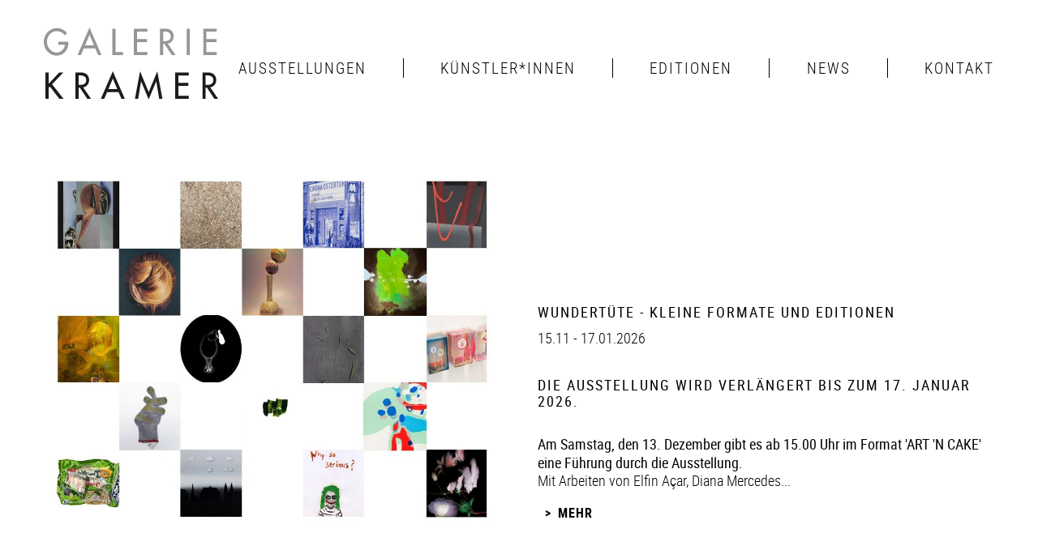

--- FILE ---
content_type: text/html; charset=utf-8
request_url: https://www.galeriekramer.de/?article_id=266&tx_mask_contentrenderer%5B%40widget_0%5D%5BcurrentPage%5D=3&cHash=5c504870af40ecaf12d47ed736b6ae54
body_size: 3829
content:
<!DOCTYPE html>
<html lang="de" dir="ltr">
<head>

<meta charset="utf-8">
<!-- 
	This website is powered by TYPO3 - inspiring people to share!
	TYPO3 is a free open source Content Management Framework initially created by Kasper Skaarhoj and licensed under GNU/GPL.
	TYPO3 is copyright 1998-2018 of Kasper Skaarhoj. Extensions are copyright of their respective owners.
	Information and contribution at https://typo3.org/
-->

<base href="https://www.galeriekramer.de/" />
<link rel="shortcut icon" href="/fileadmin/templates/images/favicon/favicon.ico" type="image/vnd.microsoft.icon" />
<title>Galerie Kramer</title>
<meta name="generator" content="TYPO3 CMS" />


<link rel="stylesheet" type="text/css" href="typo3temp/compressor/merged-1df9dfeba16d390a0ba190975f2be7a5.css?1587115932" media="screen" />
<style type="text/css">
/*<![CDATA[*/
<!-- 
/*InlineDefaultCss*/
/* default styles for extension "tx_felogin_pi1" */
		.tx-felogin-pi1 label {
			display: block;
		}

-->
/*]]>*/
</style>



<script type="text/javascript">
/*<![CDATA[*/
/*_scriptCode*/

			// decrypt helper function
		function decryptCharcode(n,start,end,offset) {
			n = n + offset;
			if (offset > 0 && n > end) {
				n = start + (n - end - 1);
			} else if (offset < 0 && n < start) {
				n = end - (start - n - 1);
			}
			return String.fromCharCode(n);
		}
			// decrypt string
		function decryptString(enc,offset) {
			var dec = "";
			var len = enc.length;
			for(var i=0; i < len; i++) {
				var n = enc.charCodeAt(i);
				if (n >= 0x2B && n <= 0x3A) {
					dec += decryptCharcode(n,0x2B,0x3A,offset);	// 0-9 . , - + / :
				} else if (n >= 0x40 && n <= 0x5A) {
					dec += decryptCharcode(n,0x40,0x5A,offset);	// A-Z @
				} else if (n >= 0x61 && n <= 0x7A) {
					dec += decryptCharcode(n,0x61,0x7A,offset);	// a-z
				} else {
					dec += enc.charAt(i);
				}
			}
			return dec;
		}
			// decrypt spam-protected emails
		function linkTo_UnCryptMailto(s) {
			location.href = decryptString(s,-1);
		}
		

/*]]>*/
</script>

<meta name="viewport" content="initial-scale=1.0001, minimum-scale=1.0001, maximum-scale=1.0001, user-scalable=no"/>
    <meta name="format-detection" content="telephone=no">
    <meta name="theme-color" content="#ffffff">
    <link rel="icon" type="image/png" href="fileadmin/templates/images/favicon/android-chrome-192x192.png" sizes="192x192">
    <link rel="apple-touch-icon" sizes="180x180" href="fileadmin/templates/images/favicon/apple-touch-icon.png">
    <link rel="icon" type="image/png" href="fileadmin/templates/images/favicon/favicon-16x16.png" sizes="16x16">
    <link rel="icon" type="image/png" href="fileadmin/templates/images/favicon/favicon-32x32.png" sizes="32x32">
    <link rel="mask-icon" href="fileadmin/templates/images/favicon/safari-pinned-tab.svg" color="#ffffff">
    <meta name="msapplication-config" content="browserconfig.xml" />    
    <script src="fileadmin/templates/js/jquery.min.js" type="text/javascript"></script>
<meta name="DCTERMS.title" content="www"/>
<meta name="description" content="Die Kunstgalerie Galerie Kramer in Bremen. Zeitgenössische Kunst mit dem Schwerpunkt auf einer Auseinandersetzung neuer ästhetischer Formen innerhalb der Malerei."/>
<meta name="DCTERMS.description" content="Die Kunstgalerie Galerie Kramer in Bremen. Zeitgenössische Kunst mit dem Schwerpunkt auf einer Auseinandersetzung neuer ästhetischer Formen innerhalb der Malerei."/>
<meta name="date" content="2025-10-30T16:17:38+00:00"/>
<meta name="DCTERMS.date" content="2025-10-30T16:17:38+00:00"/>
<meta name="robots" content="index,follow"/>
<link rel="canonical" href="https://www.galeriekramer.de/"/>
<meta property="og:title" content="www"/>
<meta property="og:type" content="article"/>
</head>
<body id="id-1">

<div id="outer-wrapper"><div id="inner-wrapper" class="small-row"><header><div id="logo"><a href="/" title="Zurück zur Startseite"></a></div><nav><ul id="nav-block" class="nav"><li class="p5"><a href="ausstellungen.html" title="Ausstellungen">Ausstellungen</a></li><li class="p6"><a href="kuenstlerinnen.html" title="Künstler*innen">Künstler*innen</a></li><li class="p7"><a href="editionen.html" title="Editionen">Editionen</a></li><li class="p8"><a href="news.html" title="News">News</a></li><li class="p9"><a href="kontakt.html" title="Kontakt">Kontakt</a></li></ul></nav><div id="touch-trigger" class=""><a href="#menu"><span></span><span></span><span></span></a></div><div id="menu"><ul class="mobilenav"><li class="p5"><a href="ausstellungen.html" title="Ausstellungen">Ausstellungen</a></li><li class="p6"><a href="kuenstlerinnen.html" title="Künstler*innen">Künstler*innen</a></li><li class="p7"><a href="editionen.html" title="Editionen">Editionen</a></li><li class="p8"><a href="news.html" title="News">News</a></li><li class="p9"><a href="kontakt.html" title="Kontakt">Kontakt</a></li></ul></div></header><main><div id="ex-teaser"><div id="c2"><div class="tx-cr-gallery"><div class="flex-50"><div><img src="/fileadmin/templates/images/loader-tease.gif" data-original="fileadmin/_processed_/9/b/csm_Galerie_Kramer_Wundertuete_Einladungskarte_Seite_1_DIN_A5_52fac01e67.jpg" data-tablet="fileadmin/_processed_/9/b/csm_Galerie_Kramer_Wundertuete_Einladungskarte_Seite_1_DIN_A5_59973662fa.jpg" data-mobile="fileadmin/_processed_/9/b/csm_Galerie_Kramer_Wundertuete_Einladungskarte_Seite_1_DIN_A5_39c4751359.jpg" class="lazy" alt="Wundertüte - Kleine Formate und Editionen"><noscript><img src="fileadmin/_processed_/9/b/csm_Galerie_Kramer_Wundertuete_Einladungskarte_Seite_1_DIN_A5_ef131fa1a7.jpg" alt="{}" /></noscript></div><div class="end"><h2><a href="ausstellungen/detail/wundertuete-kleine-formate-und-editionen.html"> Wundertüte - Kleine Formate und Editionen</a></h2><p>
                            15.11
                            - 17.01.2026
                            </p><p class="ex-artists"></p><p class="ex-teasertext"><h3 style="margin-left:0cm; line-height:115%">Die Ausstellung wird verlängert bis zum 17. Januar 2026.</h3><b><br /></b><b>Am Samstag, den 13. Dezember gibt es ab 15.00 Uhr im Format 'ART 'N CAKE' eine Führung durch die Ausstellung.</b><p style="margin-left:0cm; line-height:115%">Mit Arbeiten von Elfin Açar, Diana Mercedes...</p></p><p><a class="button" href="ausstellungen/detail/wundertuete-kleine-formate-und-editionen.html">Mehr</a></h2></p></p></div></div></div></div></div><div id="welcome"><a title="Mehr News" href="news.html"><div id="c17"><h1>News</h1></div></a><div id="c25"><div id="newswrap" class="twocol"><div class="news-item"><h2>Emese Kazár</h2><div class="news-text"><p> So wie wir sind 1.0</p><p>Weserburg Museum für moderne Kunst</p><p>30.3. 2019 - 5.1.2020</p><p>Neue Präsentation der Sammlungen/Gruppenausstellung</p><p>&nbsp;</p><p>Teerhof 20</p><p>28199 Bremen</p><p>0421-598390</p><p>www.weserburg.de</p></div></div><div class="news-item"><h2>Effrosyni Kontogeorgou</h2><div class="news-text"><p>&nbsp;</p><p>out of body experience &amp; horizontal heights</p><p>&nbsp;</p><p>Ausstellung der Förderpreisträger*innen Effrosyni Kontogeorgou (2019) </p><p>und Lukas Zerbst (2018)</p><p>&nbsp;</p><p>Städtische Galerie Bremen</p><p>07.05. - 02.07.2023</p><p>&nbsp;</p><p>Städtische Galerie Bremen</p><p>Buntentorsteinwewg 112</p><p>28201 Bremen </p><p><a href="http://www.staedtischegalerie-bremen.de" target="_blank">www.staedtischegalerie-bremen.de</a></p><p>Tel. 0421-361 58 26</p><p>E-Mail: staedtische-galerie@kunst-bremen.de</p><p>&nbsp;</p><p>&nbsp;</p><p>&nbsp;</p></div></div><div class="news-item"><h2>David Borgmann</h2><div class="news-text"><p>&nbsp;</p><p>The Way I see it</p><p>6 x Malerei</p><p>Peter Böhnisch, David Borgmann, Katrin Brause, David Czupryn, Zohar Fraimann, Simone Lucas</p><p>&nbsp;</p><p>Kunsthalle Wilhelmshaven</p><p>22.04. - 25.06.2023</p><p>&nbsp;</p><p>Kuratiert von David Borgmann</p><p>&nbsp;</p><p>&nbsp;</p><p>Kunsthalle Wilhelmshaven</p><p>Adalbertstr. 28</p><p>26382 Wilhelmshaven</p><p><a href="http://www.kunsthalle-wilhelmshaven.de" target="_blank">www.kunsthalle-wilhelmshaven.de</a></p><p>&nbsp;</p><p>Tel. 04421 41448</p><p>E-Mail:info@kunsthalle-wilhelmshaven.de </p><p>&nbsp;</p><p>&nbsp;</p></div></div><div class="news-item"><h2>Sebastian Tröger</h2><div class="news-text"><p>Am Hebel der Welt</p><p>Neues Museum Nürnberg</p><p>07.10. 2022 - 19.03.2023</p><p>&nbsp;</p><p>Staatliches Museum für Kunst und Design Nürnberg</p><p>&nbsp;</p><p>Klarissenplatz</p><p>&nbsp;</p><p>Luitpoltstr. 5</p><p>90402 Nürnberg</p><p><a href="javascript:linkTo_UnCryptMailto('nbjmup+jogpAono\/ef');" title="Opens window for sending email" class="mail">www.nmn.de</a></p><p>E-Mail: <a href="javascript:linkTo_UnCryptMailto('nbjmup+jogpAono\/ef');">info@nmn.de</a></p><p>&nbsp;</p><p>&nbsp;</p><p>&nbsp;</p><p>&nbsp;</p><p>&nbsp;</p><p>&nbsp;</p></div></div><div class="news-item"><h2>Jub Mönster</h2><div class="news-text"><p>Gaz d'inspiration</p><p>Photographies de Jub Mönster</p><p>&nbsp;</p><p>12.01. - 17.02.2023</p><p>Vernissage Mi 11. Januar 19.00 Uhr</p><p>&nbsp;</p><p>Fondation de l'Allemagne - Maison Heinrich Heine</p><p>Cité internationale universitaire de Paris </p><p>27C boulevard Jourdan</p><p>75014 Paris</p></div></div></div><ul class="f3-widget-paginator"><li class="previous"><a href="?article_id=266&amp;tx_mask_contentrenderer%5B%40widget_0%5D%5BcurrentPage%5D=2&amp;cHash=3b1a5611c5f5a6495a844391d6824809">vorherige</a></li><li><a href="?article_id=266&amp;cHash=e13378fbb68a381dae783de6ce8f69e4">1</a></li><li><a href="?article_id=266&amp;tx_mask_contentrenderer%5B%40widget_0%5D%5BcurrentPage%5D=2&amp;cHash=3b1a5611c5f5a6495a844391d6824809">2</a></li><li class="current">
						3
					</li><li><a href="?article_id=266&amp;tx_mask_contentrenderer%5B%40widget_0%5D%5BcurrentPage%5D=4&amp;cHash=4c7e151e569a4f975c59b9cbad774a02">4</a></li><li><a href="?article_id=266&amp;tx_mask_contentrenderer%5B%40widget_0%5D%5BcurrentPage%5D=5&amp;cHash=39792ed6e7219f78d5292e178f310efd">5</a></li><li><a href="?article_id=266&amp;tx_mask_contentrenderer%5B%40widget_0%5D%5BcurrentPage%5D=6&amp;cHash=d46429c43a71e02783bd058831de4b8b">6</a></li><li><a href="?article_id=266&amp;tx_mask_contentrenderer%5B%40widget_0%5D%5BcurrentPage%5D=7&amp;cHash=b14cee778ae31e5ea169ac53b44bfcc3">7</a></li><li><a href="?article_id=266&amp;tx_mask_contentrenderer%5B%40widget_0%5D%5BcurrentPage%5D=8&amp;cHash=103d8bd6b3606f55dd1fb1d354279868">8</a></li><li class="next"><a href="?article_id=266&amp;tx_mask_contentrenderer%5B%40widget_0%5D%5BcurrentPage%5D=4&amp;cHash=4c7e151e569a4f975c59b9cbad774a02">nächste</a></li></ul></div><div id="c27"></div><a class="mnews button" title="Mehr News" href="news.html">
                        Mehr News
                    </a></div></main></div><footer><div class="small-row"><div class="footer-wrap"><ul><li><a href="newsletter.html" title="Newsletter">Newsletter</a></li><li><a href="die-galerie.html" title="Die Galerie">Die Galerie</a></li><li><a href="impressum.html" title="Impressum">Impressum</a></li><li><a href="datenschutz.html" title="Datenschutz">Datenschutz</a></li></ul></div></div></footer><address><div class="address"><div><p>Vor dem Steintor 46<p>28203 Bremen</p><p><a href="tel:+4901703838009">0170 – 38 38 009</a></p></div><div><p>MI bis FR 15 – 19 Uhr</p><p>SA 11 – 15 Uhr</p><p>nach telefonischer Vereinbarung</p></div></div></address></div>

<script src="typo3temp/compressor/merged-7f6e2bc93e9b1cabde97ebc00967a83f.js?1587110198" type="text/javascript"></script>


</body>
</html>

--- FILE ---
content_type: image/svg+xml
request_url: https://www.galeriekramer.de/fileadmin/templates/images/sprite.svg
body_size: 1695
content:
<?xml version="1.0" encoding="utf-8"?>
<!-- Generator: Adobe Illustrator 16.0.0, SVG Export Plug-In . SVG Version: 6.00 Build 0)  -->
<!DOCTYPE svg PUBLIC "-//W3C//DTD SVG 1.1//EN" "http://www.w3.org/Graphics/SVG/1.1/DTD/svg11.dtd">
<svg version="1.1" id="Ebene_1" xmlns="http://www.w3.org/2000/svg" xmlns:xlink="http://www.w3.org/1999/xlink" x="0px" y="0px"
	 width="215px" height="154.5px" viewBox="0 0 215 154.5" enable-background="new 0 0 215 154.5" xml:space="preserve">
<path fill="none" stroke="#000000" stroke-miterlimit="10" d="M46.25,92.083"/>
<g>
	<g>
		<path d="M28.074,129.437c0,1.342-0.902,2.437-2.011,2.437H3.015c-1.112,0-2.015-1.095-2.015-2.437l0,0
			C1,128.093,1.901,127,3.014,127H26.05C27.171,126.998,28.074,128.09,28.074,129.437L28.074,129.437z"/>
		<path d="M28.071,138.097c0,1.341-0.903,2.436-2.011,2.436H3.014c-1.109,0-2.014-1.095-2.014-2.436l0,0
			c0-1.342,0.901-2.432,2.014-2.432H26.05C27.171,135.663,28.071,136.753,28.071,138.097L28.071,138.097z"/>
		<path d="M28.074,146.765c0,1.34-0.902,2.43-2.011,2.43H3.015c-1.109,0-2.012-1.098-2.012-2.43l0,0
			c0-1.351,0.902-2.438,2.012-2.438h23.042C27.171,144.326,28.074,145.418,28.074,146.765L28.074,146.765z"/>
	</g>
</g>
<g>
	<g>
		<path d="M77.251,137.91l7.879-7.878c0.923-0.924,0.923-2.419,0-3.342c-0.925-0.915-2.417-0.915-3.34,0l-7.88,7.883l-7.885-7.883
			c-0.921-0.921-2.413-0.921-3.335,0c-0.921,0.923-0.921,2.423,0,3.342l7.883,7.878l-7.883,7.882c-0.921,0.924-0.921,2.422,0,3.339
			c0.928,0.921,2.415,0.921,3.335,0l7.885-7.878l7.878,7.878c0.925,0.921,2.414,0.921,3.338,0c0.924-0.919,0.924-2.418,0-3.339
			L77.251,137.91z"/>
	</g>
</g>
<path fill="#1B1C20" d="M199.602,59.04h1.028c3.819,0,8.423,0.734,8.423,5.837c0,5.191-4.275,5.967-8.219,5.967h-1.232V59.04
	L199.602,59.04z M205.23,73.823c4.478-0.561,7.429-4.449,7.429-9.119c0-3.111-1.478-6.183-4.06-7.779
	c-2.466-1.467-5.425-1.509-8.178-1.509h-4.677V88h3.854V74.212h1.604L210.32,88H215L205.23,73.823z M162.049,88h16.627v-3.71h-12.77
	V71.964h12.4V68.25h-12.4v-9.125h12.77v-3.71h-16.627V88z M129.339,88.691l9.279-22.217h0.082L142.311,88h3.983l-6.323-33.973
	L129.339,79.7l-10.635-25.673L112.382,88h3.983l3.613-21.526h0.082L129.339,88.691z M90.63,76.12H79.627l5.503-13.184L90.63,76.12z
	 M92.233,79.832L95.763,88h4.146L85.13,54.033L70.35,88h4.146l3.532-8.168H92.233z M42.888,59.04h1.028
	c3.82,0,8.423,0.734,8.423,5.837c0,5.191-4.275,5.967-8.218,5.967h-1.233V59.04z M48.519,73.823
	c4.477-0.561,7.428-4.449,7.428-9.119c0-3.111-1.477-6.183-4.061-7.779c-2.465-1.467-5.423-1.509-8.175-1.509h-4.676V88h3.854
	V74.212h1.604L53.609,88h4.679L48.519,73.823z M5.949,69.546v-14.13H2.095V88h3.854V74.387l1.56-1.557L19.172,88h5.214
	L10.219,70.064l13.92-14.649h-5.05L5.949,69.546z"/>
<path fill="#96969A" d="M196.65,33.972h16.627v-3.714h-12.771V17.932h12.402v-3.71h-12.402V5.097h12.771V1.383H196.65V33.972z
	 M180.084,1.383h-3.854v32.585h3.854V1.383z M147.137,5.009h1.028c3.821,0,8.42,0.737,8.42,5.838c0,5.188-4.271,5.969-8.214,5.969
	h-1.234V5.009z M152.768,19.792c4.476-0.561,7.428-4.447,7.428-9.119c0-3.113-1.478-6.183-4.061-7.777
	c-2.465-1.467-5.423-1.513-8.176-1.513h-4.676v32.589h3.854V20.181h1.604l9.118,13.791h4.681L152.768,19.792z M111.115,33.972
	h16.627v-3.714h-12.77V17.932h12.398v-3.71h-12.398V5.097h12.77V1.383h-16.627V33.972L111.115,33.972z M88.39,1.383h-3.854v32.589
	h13.258v-3.714H88.39V1.383z M61.893,22.089H50.889l5.502-13.182L61.893,22.089z M63.493,25.801l3.532,8.17h4.145L56.391,0
	L41.61,33.972h4.147l3.53-8.17L63.493,25.801L63.493,25.801z M18.025,17.55v3.71h8.009c-0.164,5.321-5.338,9.688-10.145,9.688
	c-6.696,0-12.034-6.486-12.034-13.313c0-7.308,5.422-13.231,12.363-13.231c3.777,0,7.517,2.118,9.734,5.318l2.707-2.724
	C25.624,2.98,20.86,0.692,16.054,0.692C7.14,0.692,0,8.382,0,17.764c0,9.033,6.976,16.898,15.643,16.898
	c8.666,0,14.658-6.87,14.658-15.816V17.55H18.025z"/>
<g>
	<path d="M185.99,141.74c2.098,2.08,4.142,4.107,6.184,6.139c0.66,0.656,0.657,0.704-0.013,1.378
		c-0.617,0.62-1.245,1.229-1.854,1.857c-0.369,0.383-0.699,0.407-1.086,0.02c-2.959-2.954-5.923-5.905-8.894-8.85
		c-0.414-0.41-0.455-0.745-0.015-1.185c2.938-2.914,5.865-5.843,8.781-8.781c0.436-0.438,0.77-0.416,1.178,0.014
		c0.633,0.665,1.295,1.3,1.939,1.953c0.504,0.51,0.502,0.691-0.02,1.217c-1.898,1.905-3.801,3.807-5.699,5.708
		C186.346,141.359,186.203,141.516,185.99,141.74z"/>
</g>
<g>
	<path d="M206.676,141.74c-2.098,2.08-4.142,4.107-6.184,6.139c-0.66,0.656-0.657,0.704,0.013,1.378
		c0.617,0.62,1.245,1.229,1.854,1.857c0.369,0.383,0.699,0.407,1.086,0.02c2.959-2.954,5.923-5.905,8.894-8.85
		c0.414-0.41,0.455-0.745,0.015-1.185c-2.938-2.914-5.865-5.843-8.781-8.781c-0.436-0.438-0.77-0.416-1.178,0.014
		c-0.633,0.665-1.295,1.3-1.939,1.953c-0.504,0.51-0.502,0.691,0.02,1.217c1.898,1.905,3.801,3.807,5.699,5.708
		C206.32,141.359,206.463,141.516,206.676,141.74z"/>
</g>
</svg>
